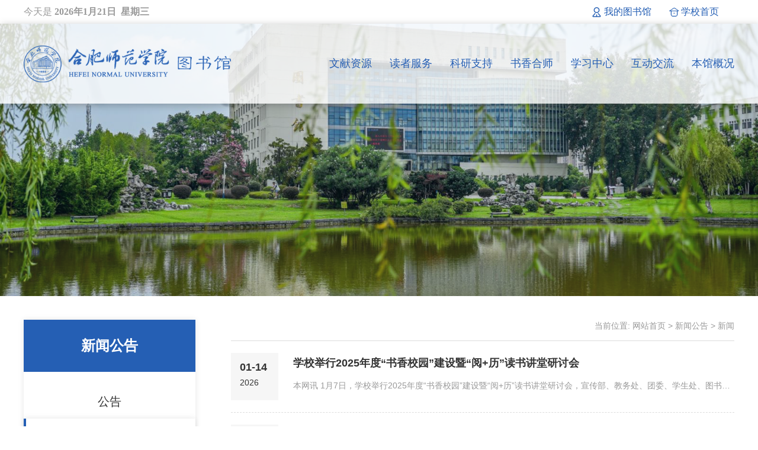

--- FILE ---
content_type: text/html
request_url: https://tsg.hfnu.edu.cn/xwgg1/xw.htm
body_size: 9350
content:
<!DOCTYPE html>
<html lang="zh-CN">
<head>
    <meta name="format-detection" content="telephone=no" />
    <meta http-equiv="Content-Type" content="text/html; charset=UTF-8">
    <meta http-equiv="X-UA-Compatible" content="IE=edge">
    <meta name="viewport" content="width=device-width,minimum-scale=1,maximum-scale=1,initial-scale=1,user-scalable=no" />
    <title>新闻-合肥师范学院图书馆</title><meta name="pageType" content="2">
<meta name="pageTitle" content="新闻">
<META Name="keywords" Content="合肥师范学院图书馆,新闻" />

    <!-- Bootstrap -->
    <link href="../css/animate.min.css" rel="stylesheet">
    <link href="../css/bootstrap.css" rel="stylesheet">
    <link href="../css/slick.css" rel="stylesheet">
    <link href="../css/style.css" rel="stylesheet">

<!--Announced by Visual SiteBuilder 9-->
<link rel="stylesheet" type="text/css" href="../_sitegray/_sitegray_d.css" />
<script language="javascript" src="../_sitegray/_sitegray.js"></script>
<!-- CustomerNO:776562626572323076784752505a5742000300034654 -->
<link rel="stylesheet" type="text/css" href="../list.vsb.css" />
<script type="text/javascript" src="/system/resource/js/counter.js"></script>
<script type="text/javascript">_jsq_(1471,'/list.jsp',-1,1978763271)</script>
</head>
<body>
      <div class="header-c">
    <div class="header-top">
      <div class="container clearfix">
      
   
      
        <div class="pull-left header-left">今天是<script language="javascript" src="/system/resource/js/calendar/simple.js"></script>               
<script language="JavaScript">
//阳历
var c_Calendar1097557EnDateString;

var c_Calendar1097557WeekDayString;

//阴历
var c_Calendar1097557CnDateString;
//节气
var c_Calendar1097557JQString;
//年
var c_Calendar1097557YearString;
//月
var c_Calendar1097557MonthString;
//日
var c_Calendar1097557DayString;
//周
var c_Calendar1097557WeekString;
//显示
var c_Calendar1097557ShowString;
function RunGLNL1097557()
{          
    var  sc =new Simple_Calendar ();
    sc.init();
    c_Calendar1097557CnDateString=sc.getCnDateString();
    c_Calendar1097557WeekDayString=sc.getCalendarWeekString();
    c_Calendar1097557JQString=sc.getJQString();
    c_Calendar1097557EnDateString=sc.getEnDateString();
    c_Calendar1097557YearString=sc.getYearString();
    c_Calendar1097557MonthString=sc.getMonthString();
    c_Calendar1097557DayString=sc.getDayString();
    c_Calendar1097557WeekString=sc.getWeekString();
    c_Calendar1097557ShowString= "";
}
RunGLNL1097557();
      
c_Calendar1097557ShowString+=c_Calendar1097557EnDateString; 
c_Calendar1097557ShowString+="&nbsp;&nbsp;"+c_Calendar1097557WeekDayString; 



</script>
<div id="c_lunar1097557" class="fontstyle1097557"></div>
<script>
	document.getElementById("c_lunar1097557").innerHTML = c_Calendar1097557ShowString;
</script>
</div>
        <div class="pull-right header-right"><script language="javascript" src="/system/resource/js/dynclicks.js"></script><script language="javascript" src="/system/resource/js/openlink.js"></script>  <a href="http://192.168.89.37/dzjs/login_form.asp" title="" referrer="no-referrer|origin|unsafe-url" rel="noreferrer" target="_blank" onclick="_addDynClicks(&#34;wburl&#34;, 1978763271, 94538)">我的图书馆</a>
  <a href="http://www.hfnu.edu.cn/" title="" referrer="no-referrer|origin|unsafe-url" rel="noreferrer" target="_blank" onclick="_addDynClicks(&#34;wburl&#34;, 1978763271, 94622)">学校首页</a>

</div>
      </div>
    </div>
    <div class="header-bottom">
      <div class="container clearfix">
        <div class="pull-left logo">
<!-- 网站logo图片地址请在本组件"内容配置-网站logo"处填写 -->
<a href="../index.htm" title="图书馆新站"><img src="../images/logonew.png" width="350" height="62" border="0" alt="图书馆新站" title="图书馆新站"></a></div>
        <ul class="pull-right nav-list clearfix">    <li class=""><a href="../wxzy/zydt.htm" title="文献资源">文献资源</a><span class="nav-click"><span class="caret"></span></span>
            <ul class="nav-down">
                    <li> <a href="../wxzy/bqgg.htm" title="版权公告">版权公告</a></li>
                    <li> <a href="../wxzy/zydh1/zwsjk.htm" title="资源导航">资源导航</a></li>
                    <li> <a href="../wxzy/syzy.htm" title="试用资源">试用资源</a></li>
                    <li> <a href="../wxzy/OAzy.htm" title="OA资源">OA资源</a></li>
                    <li> <a href="../wxzy/zydt.htm" title="资源动态">资源动态</a></li>
                    <li> <a href="../wxzy/xwfw.htm" title="校外访问">校外访问</a></li>

            </ul>
    </li>
    <li class=""><a href="../dzfw/gzcx.htm" title="读者服务">读者服务</a><span class="nav-click"><span class="caret"></span></span>
            <ul class="nav-down">
                    <li> <a href="../dzfw/gzcx.htm" title="馆藏查询">馆藏查询</a></li>
                    <li> <a href="../dzfw/jhcx.htm" title="借还查询">借还查询</a></li>
                    <li> <a href="../dzfw/tsxj.htm" title="图书续借">图书续借</a></li>
                    <li> <a href="../dzfw/yyjy.htm" title="预约借阅">预约借阅</a></li>
                    <li> <a href="../dzfw/zwyy.htm" title="座位预约">座位预约</a></li>
                    <li> <a href="../dzfw/jxzc.htm" title="教学支持">教学支持</a></li>
                    <li> <a href="../dzfw/jtkjyy.htm" title="讲堂空间预约">讲堂空间预约</a></li>

            </ul>
    </li>
    <li class=""><a href="../kyzc/xkfw.htm" title="科研支持">科研支持</a><span class="nav-click"><span class="caret"></span></span>
            <ul class="nav-down">
                    <li> <a href="../kyzc/xkfw.htm" title="学科服务">学科服务</a></li>
                    <li> <a href="../kyzc/kygj.htm" title="科研工具">科研工具</a></li>
                    <li> <a href="../kyzc/zscq.htm" title="知识产权">知识产权</a></li>
                    <li> <a href="../kyzc/xswz.htm" title="学术网站">学术网站</a></li>
                    <li> <a href="../kyzc/wxcd.htm" title="文献传递">文献传递</a></li>
                    <li> <a href="../kyzc/hxqk.htm" title="核心期刊">核心期刊</a></li>
                    <li> <a href="../kyzc/czfw.htm" title="查重服务">查重服务</a></li>

            </ul>
    </li>
    <li class=""><a href="../sxhs/y_l_dsjt.htm" title="书香合师">书香合师</a><span class="nav-click"><span class="caret"></span></span>
            <ul class="nav-down">
                    <li> <a href="../sxhs/y_l_dsjt.htm" title="“阅+历”读书讲堂">“阅+历”读书讲堂</a></li>
                    <li> <a href="../sxhs/dzhd.htm" title="读者活动">读者活动</a></li>
                    <li> <a href="../sxhs/mzys.htm" title="每周一书">每周一书</a></li>
                    <li> <a href="../sxhs/sxhsdsy.htm" title="书香合师读书月">书香合师读书月</a></li>
                    <li> <a href="../sxhs/wdxz.htm" title="文档下载">文档下载</a></li>

            </ul>
    </li>
    <li class=""><a href="../xxzx/rgjy.htm" title="学习中心">学习中心</a><span class="nav-click"><span class="caret"></span></span>
            <ul class="nav-down">
                    <li> <a href="../xxzx/rgjy.htm" title="入馆教育">入馆教育</a></li>
                    <li> <a href="../xxzx/ydtsg.htm" title="移动图书馆">移动图书馆</a></li>
                    <li> <a href="../xxzx/zxkc.htm" title="在线课程">在线课程</a></li>
                    <li> <a href="../xxzx/fwzn.htm" title="服务指南">服务指南</a></li>
                    <li> <a href="../xxzx/kstk.htm" title="考试题库">考试题库</a></li>

            </ul>
    </li>
    <li class=""><a href="../hdjl/dzjg.htm" title="互动交流">互动交流</a><span class="nav-click"><span class="caret"></span></span>
            <ul class="nav-down">
                    <li> <a href="../hdjl/dzjg.htm" title="读者荐购">读者荐购</a></li>
                    <li> <a href="../hdjl/tsjz.htm" title="图书捐赠">图书捐赠</a></li>
                    <li> <a href="../hdjl/zyfw.htm" title="志愿服务">志愿服务</a></li>
                    <li> <a href="../hdjl/lxwm.htm" title="联系我们">联系我们</a></li>
                    <li> <a href="mailto:tsg@hfnu.edu.cn" title="馆长信箱">馆长信箱</a></li>

            </ul>
    </li>
    <li class=""><a href="../bggk/bggk.htm" title="本馆概况">本馆概况</a><span class="nav-click"><span class="caret"></span></span>
            <ul class="nav-down">
                    <li> <a href="../bggk/bggk.htm" title="本馆概况">本馆概况</a></li>
                    <li> <a href="../bggk/zzjg.htm" title="组织结构">组织结构</a></li>
                    <li> <a href="../bggk/gzzd.htm" title="规章制度">规章制度</a></li>
                    <li> <a href="../bggk/kfsj.htm" title="开放时间">开放时间</a></li>
                    <li> <a href="../bggk/gsfm.htm" title="馆舍风貌">馆舍风貌</a></li>
                    <li> <a href="../bggk/djgz.htm" title="党建工作">党建工作</a></li>

            </ul>
    </li>
</ul>
      </div>
      <div class="menu-button">
          <div class="bar"></div>
          <div class="bar"></div>
          <div class="bar"></div>
      </div>
    </div>
  </div>
      
<div class="banner-list" style="background: url(../images/banner.png) center no-repeat; background-size: cover;"></div>


  <div class="list-box">
    <div class="container container-list clearfix">
      <div class="pull-left list-left wow fadeInUp">
       <div class="list-left-tt text-center">
<span>新闻公告</span></div>   
 <div class="list-left-tt list-left-tt-phone text-center"><span>新闻公告</span><div class="nav-click"><font class="caret"></font></div></div>
        <ul class="left-nav">
  


    <li class="left-li ">

      <a href="gg.htm" title="公告" class="down-a">公告</a>
</li>




    <li class="left-li active">

      <a href="xw.htm" title="新闻" class="down-a">新闻</a>
</li>




    <li class="left-li ">

      <a href="tz.htm" title="通知" class="down-a">通知</a>
</li>




</ul>
      </div>
      <div class="pull-right list-right">
        <div class="clearfix list-top wow fadeInUp">
          <div class="pull-right nav-b">    当前位置: 
                        <a href="../index.htm">网站首页</a>
               &gt; 
                <a href="../xwgg1.htm">新闻公告</a>
               &gt; 
                <a href="xw.htm">新闻</a>
</div>
        </div>
      <script language="javascript" src="/system/resource/js/centerCutImg.js"></script><script language="javascript" src="/system/resource/js/ajax.js"></script><ul class="wz-ul">
          
<li class="clearfix wow fadeInUp" id="line_u9_0">
            <div class="pull-left wz-ul-date"><span>01-14</span><br>2026</div>
            <div class="wz-ul-right">
              <div class="wz-ul-tt txt-elise"><a href="../info/1471/19731.htm" target="_blank" title="学校举行2025年度“书香校园”建设暨“阅+历”读书讲堂研讨会">学校举行2025年度“书香校园”建设暨“阅+历”读书讲堂研讨会</a></div>
              <div class="wz-ul-p txt-elise">本网讯 1月7日，学校举行2025年度“书香校园”建设暨“阅+历”读书讲堂研讨会，宣传部、教务处、团委、学生处、图书馆等部门负责人，“阅＋历”读书讲堂授课教师代表，阅读推广人代表，学生代表，相关社团代表参加研讨会。研讨会由教务处处长、安徽十佳阅读推广人钱立青主持。会议总结了2025年学校“书香校园”建设及“阅+历”读书讲堂开展情况，表彰了2025年度“优秀阅读推广人”。校党委委员、宣传部部长常树宝为“阅＋历”读书讲堂授课教师颁发导师聘书，...</div>
            </div>
          </li>
          
        
    <span id="section_u9_0" style="display:none;"><hr style="height:1px;border:none;border-top:1px dashed #CCCCCC;"></span>
<li class="clearfix wow fadeInUp" id="line_u9_1">
            <div class="pull-left wz-ul-date"><span>12-30</span><br>2025</div>
            <div class="wz-ul-right">
              <div class="wz-ul-tt txt-elise"><a href="../info/1471/19561.htm" target="_blank" title="图书馆党支部开展党的二十届四中全会精神专题学习暨《毛泽东选集》 阅读分享交流活动">图书馆党支部开展党的二十届四中全会精神专题学习暨《毛泽东选集》 阅读分享交流活动</a></div>
              <div class="wz-ul-p txt-elise">本网讯 为深入学习贯彻党的二十届四中全会精神，推进学习型党支部建设，12月25日上午，图书馆党支部开展党的二十届四中全会精神专题学习暨读书分享交流活动。会上，图书馆党支部书记方孝玲以“深刻认识、全面把握、深刻领会”为主线，为全体党员讲授专题党课，阐释了党的二十届四中全会精神的重大意义和实践要求。结合图书馆工作实际，从资源保障、学科服务、书香校园建设等方面谈学习体会，强调要将学习成果转化为推动学校高质量发展的强大动力，...</div>
            </div>
          </li>
          
        
    <span id="section_u9_1" style="display:none;"><hr style="height:1px;border:none;border-top:1px dashed #CCCCCC;"></span>
<li class="clearfix wow fadeInUp" id="line_u9_2">
            <div class="pull-left wz-ul-date"><span>12-17</span><br>2025</div>
            <div class="wz-ul-right">
              <div class="wz-ul-tt txt-elise"><a href="../info/1471/19321.htm" target="_blank" title="文学院“书香悦读”活动引领阅读好风尚">文学院“书香悦读”活动引领阅读好风尚</a></div>
              <div class="wz-ul-p txt-elise">本网讯 自2024年7月起，文学院积极响应全民阅读号召，依托集萃文苑一站式学生社区平台，精心打造“书香悦读”读书分享系列活动，以“阅见美好 悦读不停”为主题，在书香中“遇荐好书”。该活动以声传文、以情动人，致力于营造“爱读书、读好书、善读书”的浓厚校园氛围，通过创新文化传播形式，让一本本好书走出纸页，走进同学们的日常对话与精神世界。“书香悦读”读书分享系列活动，紧密结合文学院学科特色，深度会通文学院学子特性，...</div>
            </div>
          </li>
          
        
    <span id="section_u9_2" style="display:none;"><hr style="height:1px;border:none;border-top:1px dashed #CCCCCC;"></span>
<li class="clearfix wow fadeInUp" id="line_u9_3">
            <div class="pull-left wz-ul-date"><span>12-11</span><br>2025</div>
            <div class="wz-ul-right">
              <div class="wz-ul-tt txt-elise"><a href="../info/1471/19251.htm" target="_blank" title="书香光影 校园悦读的新打开方式：学院成功举办“阅+历”读书讲堂“悦读·观影”系列活动">书香光影 校园悦读的新打开方式：学院成功举办“阅+历”读书讲堂“悦读·观影”系列活动</a></div>
              <div class="wz-ul-p txt-elise">本网讯 日前，本学期“阅+历”读书讲堂“悦读·观影”系列活动在滨湖校区落下帷幕。活动聚焦“书香光影，启智润心”目标，以丰富多元的主题、深刻的人文内涵和生动活泼的形式，吸引了同学们积极参与，营造了“爱读书、读好书、善读书”的校园书香氛围，有效促进了大学生人文素养的提升，为落实立德树人根本任务、培养担当民族复兴大任的时代新人贡献文化力量。本系列活动贯通历史与现实，融合经典与新知，主题涵盖广泛，思想脉络清晰。...</div>
            </div>
          </li>
          
        
    <span id="section_u9_3" style="display:none;"><hr style="height:1px;border:none;border-top:1px dashed #CCCCCC;"></span>
<li class="clearfix wow fadeInUp" id="line_u9_4">
            <div class="pull-left wz-ul-date"><span>12-10</span><br>2025</div>
            <div class="wz-ul-right">
              <div class="wz-ul-tt txt-elise"><a href="../info/1471/19231.htm" target="_blank" title="滨湖校区“阅+历”读书讲堂第八讲开讲 何光辉教授深度解读“道家伦理的独特性及其当代价值”">滨湖校区“阅+历”读书讲堂第八讲开讲 何光辉教授深度解读“道家伦理的独特性及其当代价值”</a></div>
              <div class="wz-ul-p txt-elise">本网讯 12月3日下午，滨湖校区“阅+历”读书讲堂第八讲开讲。马克思主义学院院长、硕士生导师何光辉教授以《“上善”何以“若水”：道家伦理的独特性及其当代价值》为主题，聚焦道家伦理思想的独特内涵，通过对传统道家文化核心价值观的深入解读，提升当代大学生修学储能的能力与意志力，激发青年学子对传统文化的热爱与思考。校阅读推广人、图书馆李舒平老师担任主持人。何光辉教授长期从事思想政治教育、先秦道家哲学、陶行知教育思想等研究。...</div>
            </div>
          </li>
          
        
    <span id="section_u9_4" style="display:none;"><hr style="height:1px;border:none;border-top:1px dashed #CCCCCC;"></span>
<li class="clearfix wow fadeInUp" id="line_u9_5">
            <div class="pull-left wz-ul-date"><span>12-10</span><br>2025</div>
            <div class="wz-ul-right">
              <div class="wz-ul-tt txt-elise"><a href="../info/1471/19211.htm" target="_blank" title="锦绣校区“阅+历”读书讲堂“人文十讲”第八讲：徽式书香的承传与发展">锦绣校区“阅+历”读书讲堂“人文十讲”第八讲：徽式书香的承传与发展</a></div>
              <div class="wz-ul-p txt-elise">本网讯 2025年12月3日，锦绣校区“阅+历”读书讲堂第八讲如期举办，安徽省阅读推广人、我校教务处处长钱立青教授为师生们带来了《“阅+历”：徽式书香的承传与发展》专题讲座。讲座由校阅读推广人、党政办龚晖老师主持。讲座伊始，钱立青教授以王阳明 “知行合一”理念破题，为整场分享奠定了理论基调。围绕徽式书香的区域气质，他分地域展开解读：徽州“第一等好事只是读书” 的古训尽显重学传统；安庆耕读传家的厚重文气迭变成发展底气；...</div>
            </div>
          </li>
          
        
    <span id="section_u9_5" style="display:none;"><hr style="height:1px;border:none;border-top:1px dashed #CCCCCC;"></span>
<li class="clearfix wow fadeInUp" id="line_u9_6">
            <div class="pull-left wz-ul-date"><span>12-04</span><br>2025</div>
            <div class="wz-ul-right">
              <div class="wz-ul-tt txt-elise"><a href="../info/1471/19131.htm" target="_blank" title="立报国之志 赴成长之约——电子信息与集成电路学院“一站式”学生社区举办&quot;阅+历&quot;读书分享会">立报国之志 赴成长之约——电子信息与集成电路学院“一站式”学生社区举办"阅+历"读书分享会</a></div>
              <div class="wz-ul-p txt-elise">为厚植学生家国情怀，引导青年学子在阅读中启迪思想、在分享中凝聚力量，近日，电子信息与集成电路学院在“一站式”学生社区成功举办“立报国强国大志向，做挺膺担当奋斗者”系列宣传活动之校园文化浸润行动"阅+历"读书分享会。本次活动以师生共读《你当像鸟飞往你的山》为核心，周司文老师携学院学子齐聚一堂，共赴一场思想与成长的深度对话。分享会上，周老师从“成长共鸣到自我觉醒、教育的深层意义、将思想启迪转化为成长动力”...</div>
            </div>
          </li>
          
        
    <span id="section_u9_6" style="display:none;"><hr style="height:1px;border:none;border-top:1px dashed #CCCCCC;"></span>
<li class="clearfix wow fadeInUp" id="line_u9_7">
            <div class="pull-left wz-ul-date"><span>12-02</span><br>2025</div>
            <div class="wz-ul-right">
              <div class="wz-ul-tt txt-elise"><a href="../info/1471/19031.htm" target="_blank" title="我校学子在2025年大学生“AI+信息素养”大赛全国联赛中喜获佳绩">我校学子在2025年大学生“AI+信息素养”大赛全国联赛中喜获佳绩</a></div>
              <div class="wz-ul-p txt-elise">本网讯 11月28日，由教育部高等学校图书情报工作指导委员会指导、大学生“AI+信息素养”大赛组委会主办的2025年大学生“AI+信息素养”大赛全国联赛在成都圆满落幕，全国31个省、自治区、直辖市和澳门特别行政区1335所高校逾35.9万名大学生参赛。我校由2023级数学与应用数学（师范）专业朱朝阳、贾宇萱和2023级材料科学与工程专业梁晓燕三位学子组成的“粥墨鱼块队”荣获本科生赛道一等奖。图书馆对本次大赛高度重视，进行了大力宣传和精心指导。...</div>
            </div>
          </li>
          
        
    <span id="section_u9_7" style="display:none;"><hr style="height:1px;border:none;border-top:1px dashed #CCCCCC;"></span>
<li class="clearfix wow fadeInUp" id="line_u9_8">
            <div class="pull-left wz-ul-date"><span>12-01</span><br>2025</div>
            <div class="wz-ul-right">
              <div class="wz-ul-tt txt-elise"><a href="../info/1471/19091.htm" target="_blank" title="“阅 + 历”读书讲堂“悦读・观影”活动第二十场：致敬革命青春 激扬时代强音">“阅 + 历”读书讲堂“悦读・观影”活动第二十场：致敬革命青春 激扬时代强音</a></div>
              <div class="wz-ul-p txt-elise">本网讯 11月28日晚，“阅+历”讲堂“悦读·观影”第二十场活动在滨湖校区图书馆顺利举行。本次活动特别选取了红色经典影片《青春之歌》，引领在场同学共同回到那段风雨如磐的革命岁月，深刻感受一代青年在民族存亡关头，如何用热血与信仰谱写出壮丽的青春乐章。影片以“九一八”事变到“一二·九”运动这一波澜壮阔的历史时期为背景，细腻刻画了知识女性林道静从追求个人解放到最终投身革命洪流的成长与蜕变。当看到她毅然冲破封建家庭的束缚、...</div>
            </div>
          </li>
          
        
    <span id="section_u9_8" style="display:none;"><hr style="height:1px;border:none;border-top:1px dashed #CCCCCC;"></span>
<li class="clearfix wow fadeInUp" id="line_u9_9">
            <div class="pull-left wz-ul-date"><span>12-01</span><br>2025</div>
            <div class="wz-ul-right">
              <div class="wz-ul-tt txt-elise"><a href="../info/1471/19071.htm" target="_blank" title="锦绣校区“阅+历”读书讲堂“人文十讲”第七讲：解码体育智慧 赋能人生成长">锦绣校区“阅+历”读书讲堂“人文十讲”第七讲：解码体育智慧 赋能人生成长</a></div>
              <div class="wz-ul-p txt-elise">本网讯 11月26日，我校体育科学学院副院长席莉教授以《体育·人生——大学生成长中的运动智慧与生命力量》为题，带来了一场兼具思想深度与实践价值的讲座。讲座紧扣大学生成长痛点，从体育的历史演变、哲学智慧、人生赋能到行动指南，层层递进地引导学生重新认知体育价值，让运动成为终身成长的重要支撑。讲座由校阅读推广人、体育科学学院教师任元波主持。讲座开篇，席莉教授带领大家回溯了体育的“前世今生”。从古希腊奥林匹亚赛会的神圣祭祀传统切入，...</div>
            </div>
          </li>
          
        
    <span id="section_u9_9" style="display:none;"><hr style="height:1px;border:none;border-top:1px dashed #CCCCCC;"></span>
</ul>
 <div class="clearfix"></div>
        <div class="page-box text-center wow fadeInUp"><link rel="stylesheet" Content-type="text/css" href="/system/resource/css/pagedown/sys.css"><div class="pb_sys_common pb_sys_normal pb_sys_style1" style="margin-top:10px;text-align:center;"><span class="p_t">共135条</span> <span class="p_pages"><span class="p_first_d p_fun_d">首页</span><span class="p_prev_d p_fun_d">上页</span><span class="p_no_d">1</span><span class="p_no"><a href="xw/13.htm">2</a></span><span class="p_no"><a href="xw/12.htm">3</a></span><span class="p_no"><a href="xw/11.htm">4</a></span><span class="p_no"><a href="xw/10.htm">5</a></span><span class="p_dot">...</span><span class="p_no"><a href="xw/1.htm">14</a></span><span class="p_next p_fun"><a href="xw/13.htm">下页</a></span><span class="p_last p_fun"><a href="xw/1.htm">尾页</a></span></span> <span class="p_t">共14页</span> <span class="p_t">到第</span><span class="p_goto"><script language="javascript" src="/system/resource/js/gotopage.js"></script><input type="text" class="p_goto_input" maxlength="10" id="u9_goto" onkeydown="if(event.keyCode==13){_simple_list_gotopage_fun(14,&quot;u9_goto&quot;,2)}" spellcheck="false"></span><span class="p_t">页</span> <span class="p_goto"><a href="javascript:;" onclick="_simple_list_gotopage_fun(14,&quot;u9_goto&quot;,2)">跳转</a></span></div></div><script>_showDynClickBatch(['dynclicks_u9_19731','dynclicks_u9_19561','dynclicks_u9_19321','dynclicks_u9_19251','dynclicks_u9_19231','dynclicks_u9_19211','dynclicks_u9_19131','dynclicks_u9_19031','dynclicks_u9_19091','dynclicks_u9_19071'],[19731,19561,19321,19251,19231,19211,19131,19031,19091,19071],"wbnews", 1978763271)</script>
      </div>
    </div>
  </div>
   <div class="footer">
        <div class="container">
            <div class="footer-top text-center">
                <span>友情链接：</span>
<a href="https://ahadl.org.cn/" title="" onclick="_addDynClicks(&#34;wburl&#34;, 1978763271, 94548)">安徽省高校数字图书馆</a><font>|</font>
<a href="https://tgw.ahu.edu.cn/" title="" onclick="_addDynClicks(&#34;wburl&#34;, 1978763271, 94584)">安徽省高校图工委</a><font>|</font>
<a href="https://lib.ustc.edu.cn/" title="" onclick="_addDynClicks(&#34;wburl&#34;, 1978763271, 94549)">中国科学技术大学图书馆</a><font>|</font>
<a href="http://lib.hfut.edu.cn/" title="" onclick="_addDynClicks(&#34;wburl&#34;, 1978763271, 94550)">合肥工业大学图书馆</a><font>|</font>
<a href="https://lib.ahu.edu.cn/" title="" onclick="_addDynClicks(&#34;wburl&#34;, 1978763271, 94551)">安徽大学图书馆</a><font>|</font>
<a href="https://www.ahlib.com/" title="" onclick="_addDynClicks(&#34;wburl&#34;, 1978763271, 94552)">安徽省图书馆</a><font></font>





            </div>
            
            
      <div class="clearfix">
        <div class="footer-p-txt text-center">
        <div class=" ewm-left text-center">    
        <div class=" ewm"> <img src="../images/23/11/22/1bzg3l38em/ewm1.png" border="0"><br>微信公众号</div>


 </div>
        <div class=" dz">
     <script language="javascript" src="/system/resource/js/news/mp4video.js"></script>
<p>三孝口校区地址：合肥市金寨路327号（230061）</p> 
<p>锦绣校区地址：合肥市经济技术开发区莲花路1688号（230601）</p> 
<p>滨湖校区地址：合肥市黄麓科教园区书香路（238076）</p>
        </div></div>
     
            
            </div>
              
            
        
            <div class="footer-bottom text-center"><span>
                    <!-- 版权内容请在本组件"内容配置-版权"处填写 -->
<p>版权所有© &nbsp;<a href="https://beian.miit.gov.cn">皖ICP备15000025号</a></p></span>访问数：
                <script language="javascript" src="../_dwr/engine.js"></script><script language="javascript" src="../_dwr/util.js"></script><script language="javascript" src="../_dwr/interface/PageCounterDWR.js"></script><span id="a1097555" name="a1097555"></span>   

<script>
function getvisittimea1097555()
{       
    PageCounterDWR.getVisittime('1978763271','1471','TOTAL_COUNTER','0','10',callbackdataa1097555)
}
function callbackdataa1097555(data)
{
    document.getElementById("a1097555").innerHTML = data; 
}
getvisittimea1097555();
</script>
            </div>
        </div>
    </div>
</body>
<script src="../js/jquery.min.js"></script>
<script src="../js/bootstrap.min.js"></script>
<script src="../js/common.js"></script>
<script src="../js/slick.js"></script>
<script src="../js/wow.min.js"></script>

<script>
if (!(/msie [6|7|8|9]/i.test(navigator.userAgent))){
  new WOW().init();
};
$(function(){
var whdef = 100/1920;// 表示1920的设计图,使用100PX的默认值
var wH = window.innerHeight;// 当前窗口的高度
var wW = window.innerWidth;// 当前窗口的宽度
var rem = wW * whdef;// 以默认比例值乘以当前窗口宽度,得到该宽度下的相应FONT-SIZE值
$('html').css('font-size', rem + "px");
});
$(window).resize(function (){// 绑定到窗口的这个事件中
var whdef = 100/1920;// 表示1920的设计图,使用100PX的默认值
var wH = window.innerHeight;// 当前窗口的高度
var wW = window.innerWidth;// 当前窗口的宽度
var rem = wW * whdef;// 以默认比例值乘以当前窗口宽度,得到该宽度下的相应FONT-SIZE值
$('html').css('font-size', rem + "px");
});

    $('.banner').slick({
        infinite: true,
        slidesToShow: 1,
        slidesToScroll: 1,
        autoplay: true,
        centerMode: false,
        arrows:true,
        dots:true,

    });
</script>
 <div id="browser-modal">
        <div class="browser-modal-cover">
        </div>
        <div class="browser-content">
            <div class="browser-text">
                
                <h3 class="browser-text-title">请升级浏览器版本</h3>
                <p class="browser-text-desc">
            你正在使用旧版本浏览器。请升级浏览器以获得更好的体验。
                </p>
            </div>
            <div class="browser-list">
                <div class="browser-item">
                    <a href="https://www.google.cn/intl/zh-CN/chrome/" target="_blank">
                    <div class="iconfont iconchrome">
                    </div>
                    <h4>Chrome</h4>
                    </a>
                </div>
                <div class="browser-item">
                    <a href="http://www.firefox.com.cn/" target="_blank">
                    <div class="iconfont iconfirefox">
                    </div>
                    <h4>Firefox</h4>
                    </a>
                </div>
                <div class="browser-item">
                    <a href="https://www.opera.com/zh-cn" target="_blank">
                    <div class="iconfont iconopera">
                    </div>
                    <h4>Opera</h4>
                    </a>
                </div>
                <div class="browser-item">
                    <a href="https://www.microsoft.com/zh-cn/edge" target="_blank">
                    <div class="iconfont iconEdge">
                    </div>
                    <h4>Edge</h4>
                    </a>
                </div>
            </div>
        </div>
        <style>
        
        #browser-modal{width:100%;height:100%;top:0;left:0;text-align:center;color:#303233;position:fixed;z-index:99999999999999999999999;display: none;}
        #browser-modal .browser-modal-cover{position:fixed;left:0;top:0;height:100%;width:100%;background-color:#111;opacity:.9;z-index:-1;}
        #browser-modal .browser-content{width:700px;margin-top:120px;margin-left:auto;margin-right:auto;padding-bottom:80px;padding-top:30px;background-color:#fff;border-radius:5px;}
        #browser-modal .browser-content .browser-dpc-logo img{height:62px;margin:45px auto 30px;}
        #browser-modal .browser-content .browser-text-title{text-transform:uppercase;font-size:24px;}
        #browser-modal .browser-content .browser-text-desc{margin-top:30px;margin-bottom:40px;font-size:14px;}
        #browser-modal .browser-content .browser-list{width:600px;margin:40px auto;height:130px;}
        #browser-modal .browser-content .browser-item{float:left;width:150px;padding-top:20px;padding-bottom:20px;margin-left:auto;margin-right:auto;}
        #browser-modal .browser-content .browser-item .iconfont{width:100px;height:100px;margin:0 auto;font-size:80px;line-height:80px;margin-bottom:30px;}
        #browser-modal .browser-content .browser-item a{color:#921041;cursor:pointer;display:block;}
        #browser-modal .browser-content .browser-item a img{display:block;margin:0 auto;max-width:100px;width:100px;height:100px;}
        #browser-modal .browser-content .browser-item a h4{text-align:center;margin-top:20px;font-size:18px;font-weight:700;}
        .fixedok .banner {opacity:0;}
        
        #browser-modal .browser-content .browser-item .iconchrome{background:url(../images/bro.png) no-repeat 0 0;}
        #browser-modal .browser-content .browser-item .iconfirefox{background:url(../images/bro.png) no-repeat 0 -100px;}
        #browser-modal .browser-content .browser-item .iconopera{background:url(../images/bro.png) no-repeat 0 -200px;}
        #browser-modal .browser-content .browser-item .iconEdge{background:url(../images/bro.png) no-repeat 0 -300px;}
        </style>
        <script>
            if(navigator.appName == "Microsoft Internet Explorer"&&parseInt(navigator.appVersion.split(";")[1].replace(/[ ]/g, "").replace("MSIE","")) < 10){
                document.getElementById('browser-modal').style.display='block';
                console.log("您的浏览器版本过低，请使用IE10以上版本");
        }
        </script>
    </div>
</html>


--- FILE ---
content_type: text/css
request_url: https://tsg.hfnu.edu.cn/css/style.css
body_size: 5806
content:
body { color: rgb(51, 51, 51); font-size: 14px;  font-family:"微软雅黑","Arial",Helvetica,"黑体",Arial,Tahoma; overflow-x: hidden; }
.slick-slider { touch-action: auto !important; }
#vsb_content_2 table td p { margin: 0px; font-size: 14px; line-height: 150%; text-indent: 0px !important; }
#vsb_content_2 table { border-collapse: collapse; border: 1px solid rgb(0, 0, 0); overflow-x: scroll !important; width: 100% !important; }
.slick-prev::before, .slick-next::before, .slick-dots li button::before { display: none; }
.img-hide { overflow: hidden; display: block; }
.img-hide img { transform: scale(1, 1); transition: all 0.3s ease 0s; }
.img-hide:hover img { transform: scale(1.05, 1.05); }
.txt-elise { overflow: hidden; text-overflow: ellipsis; white-space: nowrap; }
.swiper-button-next::after, .swiper-button-prev::after { display: none !important; }
li { list-style: none; }
a { color: rgb(51, 51, 51); }
ul { padding: 0px; margin: 0px; }
a:hover, a { text-decoration: none !important; }
a:focus { text-decoration: none !important; outline: none !important; }
button:focus, button:hover, input:focus { outline: none !important; }
p { margin: 0px; }
.book .slick-dots {
    bottom: 0px !important;
    list-style: none;
    display: block;
    text-align: center;
    padding: 0;
    width: 100%;
}
img { max-width: 100%; vertical-align: middle; }
.slick-dots li button::before { display: none; }
.tab-content { position: relative; }
.tab-content .tab-pane { display: block; position: absolute; left: 0px; top: 0px; width: 100%; z-index: -10; opacity: 0; transition: all 0.5s ease 0s; }
.tab-content .tab-pane.active { position: relative; z-index: 10; opacity: 1; }
.container { width: 1550px; }
.header-top { background: rgb(255, 255, 255); line-height: 40px; }
.header-c { position: fixed; left: 0px; top: 0px; right: 0px; z-index: 1000; }
.header-left { font-size: 16px; color: rgb(153, 153, 153); }
.fontstyle1097557 { display: inline-block; font-weight: bold; font-size: 16px !important; color: rgb(153, 153, 153) !important; }
.header-right a { padding: 0px 26px; }
.header-right a:nth-child(n) { display: inline-block; font-size: 16px; color: rgb(37, 95, 180); padding-left: 20px; background: url("../images/icon01.png") left center no-repeat; }
.header-right a:nth-child(2n) { display: inline-block; font-size: 16px; color: rgb(37, 95, 180); padding-left: 20px; background: url("../images/icon02.png") left center no-repeat; }
.header-bottom { background: rgba(255, 255, 255, 0.8); position: relative; box-shadow: rgba(65, 65, 65, 0.35) 0.03rem 0.04rem 0.18rem 0px; }
.logo { line-height: 135px; }
.nav-list li { float: left; position: relative; margin-left: 40px; }
.nav-list li a { display: block; position: relative; line-height: 135px; font-size: 22px; color: rgb(38, 95, 180); }
.nav-list li.active a, .nav-list li a:hover { color: rgb(234, 137, 49); }
.nav-down { position: absolute; display: none; transform: translate(-50%, 0px); border-top: 2px solid rgb(234, 137, 49); left: 50%; min-width: 130px; background: rgb(255, 255, 255); white-space: nowrap; }
.nav-down li a { line-height: 40px; padding: 0px 10px; text-align: center; font-size: 20px; color: rgb(85, 85, 85); }
.nav-down li a:hover { background: none; color: rgb(36, 93, 231) !important; }
.nav-down li { width: 100%; margin: 0px !important; }
.nav-down::before { display: block; content: ""; position: absolute; left: 0px; right: 0px; bottom: 100%; height: 10px; background: url("../images/down.png") center center no-repeat; }
.banner-box { background: url("../images/banner.png") center center / cover no-repeat; padding: 395px 0px 110px; }
.banner-left { width: 58.5%; }
.left-top { font-size: 24px; color: rgb(52, 108, 169); background: rgb(255, 255, 255); width: 180px; border-radius: 10px 10px 0px 0px; text-align: center; line-height: 80px; }
.left-top-ul { border-radius: 10px 10px 0px 0px; height: 70px; }
.left-top-ul li { float: left; width: 16.6667%; text-align: center; margin-top: 10px; }
.left-top-ul li a { font-size: 18px; color: rgb(255, 255, 255); text-align: center; display: block; line-height: 70px; background: rgb(37, 95, 180); }
.left-top-ul li.active { margin-top: 0px; }
.left-top-ul li.active a { line-height: 80px; border-radius: 10px 10px 0px 0px; font-size: 24px; color: rgb(52, 108, 169); background: rgb(255, 255, 255); }
.banner-left-bottom { padding: 40px; border-radius: 0px 0px 10px 10px; min-height: 339px; background: rgba(255, 255, 255, 0.9); max-height: 339px; }
.banner-search { position: relative; border-radius: 10px; background: rgb(255, 255, 255); }
.banner-search .form-control { font-size: 18px; background: url("../images/search.png") 35px center no-repeat; padding-left: 60px; height: 70px; border: none; box-shadow: none; width: 77%; overflow: hidden; text-overflow: ellipsis; }
.btn-ss { position: absolute; border-radius: 10px; right: 5px; top: 5px; width: 160px; height: 60px; padding: 0px; background: rgb(234, 137, 49); line-height: 60px; border: none; color: rgb(255, 255, 255); font-size: 18px; text-align: center; }
.btn-ss:hover, .btn-ss:focus { color: rgb(255, 255, 255); }
.banner-right-box { width: 38%; }
.banner-ul li { float: left; width: 33.3333%; padding: 0px 10px; margin-bottom: 20px; }
.banner-ul { margin: 0px -10px; padding-top: 10px; }
.banner-ul li a { display: block; font-size: 18px; padding-top: 10px; color: rgb(37, 95, 180); position: relative; background: rgba(255, 255, 255, 0.9); border-radius: 10px; height: 120px; }
.banner-ul li a span { display: block; line-height: 70px; height: 70px; position: relative; overflow: hidden; }
.banner-ul li a span i { position: absolute; left: 0px; top: 0px; right: 0px; height: 100%; transition: all 0.3s ease 0s; }
.banner-ul li a span font { position: absolute; left: 0px; top: 100%; height: 100%; right: 0px; transition: all 0.3s ease 0s; }
.banner-ul li a:hover span i { top: -100%; }
.banner-ul li a:hover span font { top: 0px; }
.banner-ul li a:hover { background: rgba(37, 95, 180, 0.9); color: rgb(255, 255, 255); }
.banner-tt { font-size: 18px; line-height: 36px; color: rgb(51, 51, 51); position: relative; margin-top: 20px; }
.banner-tt::before { display: block; content: ""; position: absolute; left: 110px; top: 50%; right: 175px; border-top: 1px dashed rgb(221, 221, 221); }
.banner-tt a { position: absolute; text-align: center; margin-top: -19px; right: 0px; top: 50%; font-size: 18px; color: rgb(37, 95, 180); border: 1px solid rgb(37, 95, 180); border-radius: 4px; line-height: 36px; width: 150px; }
.banner-tt a span { padding-right: 30px; background: url("../images/raw-r.png") right center no-repeat; }
.banner-li li a { font-size: 18px; color: rgb(51, 51, 51); padding: 0px 10px; }
.banner-li li a:hover { color: rgb(37, 95, 180); }
.banner-li li { margin-top: 10px; font-size: 18px; color: rgb(51, 51, 51); padding: 0px 10px; }
.banner-p { font-size: 18px; color: rgb(153, 153, 153); margin-top: 14px; }
.box-one { background: url("../images/back01.png") center top / cover no-repeat; padding-bottom: 85px; }
.title { margin-bottom: 55px; margin-top: 75px; }
.one-box-sm { background: rgb(255, 255, 255); border-radius: 10px; padding: 40px; height: 600px; }
.title-one-top { background: url("../images/tt-raw.png") right center no-repeat; font-size: 24px; color: rgb(37, 95, 180); padding-right: 35px; }
.title-one-b { font-size: 12px; color: rgb(194, 195, 204); }
.tt-a { float: right; color: rgb(153, 153, 153); margin-top: 10px; }
.title-one { border-bottom: 1px solid rgb(221, 221, 221); padding-bottom: 18px; margin-bottom: 35px; }
.title-news a {font-size: 16px;color: rgb(51, 51, 51);line-height: 18px;}
.title-news { line-height: 16px; }
.title-news a span {display: inline-block;padding-right: 10px;font-weight: bold;}

.news-list-ul li:nth-child(2) .title-news span{ }
.news-list-ul li:nth-child(3) .title-news span{  }

.news-p {font-size: 16px;color: rgb(153, 153, 153);mar;margin-top: 13px;line-height: 18px;}
.date-span { font-size: 12px; color: rgb(153, 153, 153); margin-top: 10px; }
.news-list-img img { width: 130px; height: 80px; }
.news-list-img { border-radius: 6px; }
.news-list-right { margin-left: 155px; }
.news-list-tt { font-size: 16px; color: rgb(51, 51, 51); }
.news-list-tt span {padding-right: 5px;font-weight:bold;}
.news-list-ul li { margin-top: 30px; }
.zy-list-date { border: 1px solid rgb(51, 51, 51); padding-top: 5px; font-size: 16px; border-radius: 10px; width: 80px; height: 80px; }
.zy-list-date span { font-size: 30px; }
.zl-list-right { margin-left: 105px; }
.zl-list-tt { font-size: 16px; line-height: 25px; color: rgb(51, 51, 51); }
.zl-list-tt span { display: inline-block; margin-right: 5px; color: rgb(255, 255, 255); font-size: 14px; border-radius: 4px; padding: 0px 10px; }
.bg1{background:rgb(32, 191, 66);}
.bg2{background: rgb(234, 137, 49);}
.zl-list-p { font-size: 16px; color: rgb(153, 153, 153); margin-top: 5px; line-height: 25px; overflow: hidden; text-overflow: ellipsis; display: -webkit-box; -webkit-line-clamp: 2; -webkit-box-orient: vertical; }
.zy-list li { margin-bottom: 28px; }
.zy-tabs li { display: inline-block; margin: 0px 20px; }
.zy-tabs { margin-bottom: 45px; }
.zy-tabs li a { display: block; font-size: 20px; color: rgb(51, 51, 51); padding: 0px 35px; line-height: 40px; border-radius: 40px; }
.zy-tabs li.active a { background: rgb(37, 95, 180); color: rgb(255, 255, 255); }
.lb-slick a { display: block; position: relative; padding-top: 58%; margin: 0px 15px; border: 1px solid rgb(221, 221, 221); border-radius: 6px; background: white; }
.lb-slick a img { position: absolute; left: 0px; top: 0px; width: 100%; height: 100%; object-fit: contain; }
.lb-slick { margin: 0px -15px; }
.lb-slick .slick-prev { left: -30px; width: 16px; height: 30px; margin-top: -15px; background: url("../images/left.png") center center no-repeat; }
.lb-slick .slick-next { right: -30px; width: 16px; height: 30px; margin-top: -15px; background: url("../images/right.png") center center no-repeat; }
.fw-box { position: relative; padding: 85px 0px; }
.fw-box .container { position: relative; z-index: 100; }
.fw-box::before { display: block; content: ""; position: absolute; left: 0px; top: 0px; bottom: 0px; width: 50%; background: url("../images/back-left.png") center center / cover no-repeat; }
.fw-left { width: 50%; padding-right: 100px; }
.fw-left-p { color: rgb(194, 195, 204); line-height: 30px; margin-top: 35px; text-align: left; text-indent: 2em; }
.fw-ul li { float: left; margin-bottom: 30px; width: 25%; padding: 0px 18px; }
.fw-right { width: 50%; padding-left: 38px; }
.fw-ul li a { display: block; position: relative; padding-left: 55px; font-size: 18px; color: rgb(37, 95, 180); line-height: 48px; border: 1px solid rgb(37, 95, 180); border-radius: 10px; }
.fw-ul li a i { position: absolute; left: 20px; top: 0px; }
.fw-ul li a:hover { background: rgb(211, 223, 240); }
.fw-ul { margin-right: -18px; padding-top: 10px; }
.dz-box::before { background: url("../images/dz-back.png") center center / cover no-repeat; left: auto; right: 0px; }
.dz-left { width: 50%; padding-right: 38px; }
.dz-left .fw-ul { margin-left: -18px; margin-right: 0px; }
.dz-left .fw-ul li a { color: rgb(37, 180, 108); border-color: rgb(37, 180, 108); }
.dz-left .fw-ul li a:hover { background: rgb(211, 240, 226); }
.dz-right { width: 50%; padding-left: 100px; }
.dz-right .fw-left-p { padding-left: 30px; }
.yd-back { background: rgb(242, 243, 254); padding-bottom: 100px; }
.yd-left { width: 40%; padding: 0px 15px; }
.yd-box-sm { background: rgb(255, 255, 255); padding: 33px 40px; border-radius: 10px; height: 660px; }
.book-ul li { float: left; width: 33.3333%; padding: 0px 15px; }
.book-ul {margin: 0px -15px;position: relative;}
.book-ul-img { position: relative; padding-top: 150%; }
.book-ul-img img { position: absolute; left: 0px; top: 0px; width: 100%; height: 100%; }
.book-ul-tt { font-size: 16px; color: rgb(51, 51, 51); margin-top: 15px; }
.yd-box-sm .title-one { margin-bottom: 25px; }
.book-ul-sm li a { position: relative; font-size: 16px; color: rgb(51, 51, 51); padding-right: 20px; margin-top: 20px; display: block; background: url("../images/raw-c.png") right center no-repeat; }
.book-ul-sm li a::before { display: block; content: ""; position: absolute; left: 0px; right: 30px; top: 50%; border-top: 1px dashed rgb(221, 221, 221); }
.book-ul-sm li a span { display: block; padding-left: 20px; background: rgb(255, 255, 255); padding-right: 15px; float: left; position: relative; z-index: 10; }
.book-ul-sm li a span::before { display: block; content: ""; position: absolute; left: 0px; top: 0px; bottom: 0px; width: 16px; background: url("../images/li01.png") left center no-repeat; }
.book-ul-sm { padding-top: 30px; }
.yd-left-sm { width: 30%; padding: 0px 15px; }
.yd-list-tt { font-size: 16px; color: rgb(51, 51, 51); }
.yd-list-p p { font-size: 16px; color: rgb(37, 95, 180); margin-top: 12px; }
.yd-list-p .zy { display: -webkit-box; -webkit-line-clamp: 2; overflow: hidden; -webkit-box-orient: vertical; white-space: inherit; }
.yd-list li a { display: block; border-bottom: 1px dashed rgb(221, 221, 221); padding-bottom: 20px; margin-bottom: 20px; }
.footer { background: url("../images/footer.png") center center / cover no-repeat; padding: 10px 0px; }
.footer-top { font-size: 16px; color: rgb(255, 255, 255); border-bottom: 1px dashed rgba(255, 255, 255, 0.2); padding-bottom: 40px; }
.footer-top a { color: rgb(255, 255, 255); display: inline-block; }
.footer-top font { padding: 0px 20px; }
.footer-p-txt p { font-size: 16px; color: rgb(255, 255, 255); margin-bottom: 10px; text-align: left; }
.footer-p-txt { margin-top: 25px; display: flex; }
.footer-bottom { color: rgb(194, 195, 204); font-size: 12px; margin-top: 3px; }
.footer-bottom a { color: rgb(194, 195, 204); }
.footer-bottom span { display: inline-block; padding-right: 25px; }
a:hover .yd-list-tt, .book-ul-sm li a:hover, a:hover .book-ul-tt, a:hover .zl-list-tt, a:hover .news-list-tt { color: rgb(37, 95, 180); }
.footer-top a:hover { text-decoration: underline !important; }
.news-list-ul li:nth-child(2) .news-list-tt span { }
.news-list-ul li:nth-child(3) .news-list-tt span {  }
.zl-list-tt span.zs { background: rgb(234, 71, 49); }
.color1{color: #255fb3;}
.color2{color: rgb(234 72 50);}
.color3{
color:rgb(32, 191, 66);
}
.nav-click { display: none; }
.menu-button { position: absolute; display: none; top: 18px; right: 15px; z-index: 1000; cursor: pointer; transition: all 0.3s ease 0s; }
.menu-button .bar:nth-of-type(1) { margin-top: 0px; }
.menu-button .bar:nth-of-type(3) { margin-bottom: 0px; }
.bar { position: relative; display: block; width: 24px; height: 2px; margin: 5px auto; background-color: rgb(38, 95, 180); border-radius: 10px; transition: all 0.3s ease 0s; }
.cross { margin-top: -8px; }
.cross .bar { margin: 13px auto; }
.cross .bar:nth-of-type(1) { transform: translateY(15px) rotate(-45deg); }
.cross .bar:nth-of-type(2) { opacity: 0; }
.cross .bar:nth-of-type(3) { transform: translateY(-15px) rotate(45deg); }
.nav-list li:hover .nav-down { display: block; }
.list-left { width: 290px; padding-bottom: 55px; margin-top: 40px; box-shadow: rgba(0, 0, 0, 0.1) 0px 0px 10px; background: url("") center 95% no-repeat rgb(255, 255, 255); }
.list-left-tt span { display: block; font-size: 24px; color: rgb(255, 255, 255); font-weight: bold; }
.list-left-tt { height: 88px; background: rgb(37, 95, 180); line-height: 88px; }
.left-nav li a { display: block; position: relative; line-height: 60px; font-size: 20px; color: rgb(51, 51, 51); text-align: center; }
.left-nav li { position: relative; }
.left-nav li a::before { display: block; content: ""; position: absolute; left: 25px; right: 25px; bottom: 0px; border-bottom: 1px solid rgb(221, 221, 221); }
.left-nav-down li a { line-height: 40px; font-size: 16px; color: rgb(51, 51, 51); padding-left: 25px; }
.left-nav-down li a::before { display: none; }
.left-nav li.active { box-shadow: rgba(0, 0, 0, 0.1) 0px 0px 10px; background: rgb(255, 255, 255); margin-top: -1px; }
.left-nav li.active::before { display: block; content: ""; position: absolute; left: 0px; top: 0px; bottom: 0px; width: 4px; background: rgb(37, 95, 180); }
.left-nav li.active a { color: rgb(37, 95, 180); font-weight: bold; }
.left-nav li.active .left-nav-down li a { color: rgb(51, 51, 51); font-weight: normal; }
.left-nav-down { padding: 10px 0px; display: none; }
.left-nav li a:hover { color: rgb(37, 95, 180) !important; }
.left-nav { padding-top: 20px; }
.container-list { max-width: 1330px; }
.list-ssjgy { width: 1300px; margin-top: 40px; }
.list-right { width: 950px; margin-top: 40px; }
.nav-b { color: rgb(153, 153, 153); font-size: 14px; }
.nav-b a { color: rgb(153, 153, 153); }
.list-top { border-bottom: 1px solid rgb(221, 221, 221); padding-bottom: 15px; }
.article-tt { font-size: 24px; color: rgb(51, 51, 51); font-weight: bold; margin-top: 20px; margin-bottom: 0px; }
.article-sm { border-top: 1px dashed rgb(221, 221, 221); max-width: 780px; margin: 30px auto 0px; border-bottom: 1px dashed rgb(221, 221, 221); padding: 15px 0px; font-size: 16px; }
.article-sm span { padding: 0px 4px; }
.article-p p { text-align: justify; color: rgb(51, 51, 51); margin-bottom: 30px; font-size: 16px !important; line-height: 30px !important; text-indent: 2em !important; }
.article-p { margin-top: 40px; }
.article-p img { margin: 0px auto; display: block; }
.article-link p a { font-size: 16px; color: rgb(51, 51, 51); display: block; }
.article-link p a span { font-weight: bold; }
.article-link { border-top: 1px dashed rgb(221, 221, 221); padding-top: 30px; }
.article-link p { margin-bottom: 20px; }
.list-box { padding-bottom: 50px; }
.list-left-tt-phone { display: none; }
.img-lb li { float: left; padding: 0px 25px; margin-bottom: 50px; width: 24%; }
.img-lb { margin: 0px -25px; padding-top: 20px; }
.img-lb-tt { font-size: 18px; color: rgb(51, 51, 51); margin-top: 20px; }
.img-lb-img { position: relative; padding-top: 143%; }
.img-lb-img img { position: absolute; left: 0px; top: 0px; height: 100%; width: 100%; }
.img-lb li a { display: block; }
.img-ul-left img { width: 260px; height: 175px; }
.img-ul-left a { display: block; }
.img-ul-a li { padding: 35px 0px; border-bottom: 1px dashed rgb(221, 221, 221); transition: all 0.5s ease 0s; }
.img-ul-right { margin-left: 290px; }
.img-ul-tt a { display: block; font-size: 18px; color: rgb(51, 51, 51); }
.img-ul-p { color: rgb(153, 153, 153); font-size: 14px; line-height: 25px; height: 75px; overflow: hidden; margin-top: 15px; display: block; text-overflow: ellipsis; width: 100%; word-break: break-all; }
.img-ul-date { color: rgb(153, 153, 153); font-size: 14px; margin-top: 20px; background: url("") left center no-repeat; padding-left: 20px; }
.img-ul-a li:hover { box-shadow: rgba(0, 0, 0, 0.1) 0px 0px 20px; background: rgb(255, 255, 255); border-color: transparent; padding: 35px; }
.img-ul-a li:last-child { border: none; }
.img-ul-a { padding-bottom: 30px; }
.wz-ul-date { width: 80px; height: 80px; background: rgb(246, 246, 246); padding-left: 15px; padding-top: 12px; line-height: 25px; }
.wz-ul-date span { font-weight: bold; font-size: 18px; }
.wz-ul li { padding: 20px 0px; border-bottom: 1px dashed rgb(221, 221, 221); }
.wz-ul-right { margin-left: 105px; padding-top: 5px; }
.wz-ul-tt a { font-size: 18px; color: rgb(51, 51, 51); font-weight: bold; display: block; overflow: hidden; text-overflow: ellipsis; white-space: nowrap; }
.wz-ul-p { margin-top: 15px; color: rgb(153, 153, 153); font-size: 14px; }
.wz-ul { margin-bottom: 30px; font-size: 14px; min-height: 500px; }
.pb_sys_common span { font-size: 12px; font-family: SimSun; line-height: 12px; color: rgb(34, 34, 34); margin: 10px 0px !important; }
.wz-ul li:hover .wz-ul-date { background: rgb(38, 96, 180); color: rgb(255, 255, 255); }
.wz-ul li:hover .wz-ul-tt a { color: rgb(38, 96, 180); }
.table-bordered { border: none; }
.table-bordered > thead > tr > th { background: rgb(233, 244, 255); font-size: 22px; color: rgb(51, 51, 51); font-weight: normal; padding: 20px 20px 20px 120px; border: none; }
.table-bordered > tbody > tr > td { font-size: 20px; color: rgb(51, 51, 51); padding: 20px 20px 20px 120px; border-color: rgb(243, 243, 243); background: rgb(255, 255, 255); }
.table-box { margin: 50px 40px; }
.ld-img img { width: 260px; height: 200px; }
.ld-right { margin-left: 290px; padding-top: 15px; }
.ld-name a { font-size: 22px; color: rgb(51, 51, 51); font-weight: bold; }
.ld-txt { color: rgb(153, 153, 153); line-height: 25px; margin-top: 15px; text-align: justify; }
.ld-ul li { border-bottom: 1px dashed rgb(221, 221, 221); font-size: 14px; padding: 40px 0px; }
.ld-ul { padding-bottom: 30px; }
.jg-title { font-size: 30px; padding-bottom: 20px; margin-top: 40px; border-bottom: 1px solid rgb(221, 221, 221); }
.jg-title span { float: left; width: 50px; }
.jg-ul li { float: left; padding: 0px 10px 0px 0px; height: 60px; width: 33.3333%; }
.jg-ul li a { display: block; padding-left: 32px; background: url("") left center no-repeat; font-size: 16px; color: rgb(51, 51, 51); margin-top: -13px; }
.jg-ul { margin-top: 40px; margin-bottom: -20px; }
.jg-ul li a:hover { background: url("") left center no-repeat; color: rgb(37, 95, 180); }
.img-ul-tt a:hover, .nav-b a:hover, .ld-name a:hover, a:hover .img-lb-tt { color: rgb(37, 95, 180); }
.header.one { background: rgb(38, 96, 180); padding: 0.2rem 0px; }
.banner-list { height: 500px; }
.article-link p a:hover { color: rgb(38, 96, 180); }
.search-a { display: none; }
.title-more-b { margin-top: 0.3rem; margin-left: 0px; }
.tow-title a { color: rgb(255, 255, 255); }
.tow-title a:hover { text-decoration: underline !important; }
.ewm { font-size: 14px; color: rgb(255, 255, 255); margin-right: 15px; float: left; padding-left: 21%; }
.dz { width: 50%; padding-top: 39px; display: block; float: right; }
.ewm img { height: 100px; margin-bottom: 10px; }
.ewm-left { padding-top: 24px; display: flex; width: 50%; }
@media (max-width: 1579px) {
  .logo { width: 350px; }
  .nav-list li { margin-left: 30px; }
  .nav-list li a { font-size: 18px; }
  .fw-ul li { width: 33.3333%; }
  .container { width: 1230px; }
  .list-right { width: 850px; }
  .table-bordered > thead > tr > th, .table-bordered > tbody > tr > td { padding-left: 60px; }
  .xs-list li a { height: 370px; }
}
@media (max-width: 1279px) {
  .container { width: 970px; }
  .nav-list li a { font-size: 16px; line-height: 80px; }
  .nav-list li { margin-left: 20px; }
  .header-left, .header-right a { font-size: 16px; font-weight: bold; }
  .left-top-ul li a { font-size: 16px; }
  .left-top { font-size: 20px; width: 160px; }
  .left-top-ul li.active a { font-size: 20px; }
  .banner-box { padding-top: 250px; }
  .nav-down li a { line-height: 40px; }
  .fw-ul li { width: 50%; }
  .title-one-top { font-size: 20px; }
  .yd-box-sm { padding: 20px; height: auto; }
  .yd-left, .yd-left-sm { width: 100%; margin-bottom: 20px; }
  .one-box-sm { padding: 20px; height: 560px; }
  .header-box { height: 50px; background: rgb(37, 95, 180); padding: 0px 15px !important; }
  .logo img { height: 40px; width: auto; }
  .logo { width: auto; line-height: 80px; }
  .list-right { width: 620px; }
  .table-bordered > thead > tr > th, .table-bordered > tbody > tr > td { padding-left: 20px; }
  .xs-list-date { margin-top: 20px; }
  .xs-list li a { height: 330px; }
  .search-box-c { position: fixed; left: 50%; width: 700px; transform: translate(-50%, -50%); top: 50%; height: 54px; background: rgb(255, 255, 255); padding-right: 115px; z-index: 1000010; }
  .search-box-c .form-control { height: 54px; border-radius: 0px; font-size: 18px; box-shadow: none; border: none; }
  .modal { z-index: 100000001; }
  .modal-backdrop { z-index: 10000000; }
  .modal-box { position: fixed; display: none; left: 0px; top: 0px; right: 0px; bottom: 0px; z-index: 1000010; }
  .btn-search-c, .btn-search-c:hover, .btn-search-c:focus { position: absolute; right: 0px; background: rgb(37, 95, 180); top: 0px; width: 115px; height: 54px; border: none; border-radius: 0px; padding: 0px; }
  .modal-back { position: fixed; left: 0px; top: 0px; right: 0px; bottom: 0px; z-index: 100000; background: rgba(0, 0, 0, 0.5); }
  .menu-button { display: block; }
  .header-back { padding-top: 80px; }
  .search-a { position: absolute; display: block; right: 60px; top: 0px; line-height: 35px; }
  .btn-ss { left: auto; top: -1px !important; right: -1px !important; background: rgb(37, 95, 180) !important; }
  .search-box-c .form-control { border-radius: 0px; padding-left: 12px; color: rgb(51, 51, 51); }
  .search-box { border-radius: 0px; }
  .search-box::before { display: none; }
}
@media (max-width: 991px) {
  .container { width: 750px; }
  .fw-ul li a { display: block; position: relative; padding-left: 50px; font-size: 15px; color: rgb(37, 95, 180); line-height: 48px; border: 1px solid rgb(37, 95, 180); border-radius: 10px; }
  .header-c .container { width: 100%; }
  .tow-tabs li { margin: 0px 15px; }
  .header .container { width: 100%; }
  .header-top { line-height: 25px; }
  .logo { line-height: 50px; }
  .banner-box { padding: 110px 0px 30px; }
  .banner-left { width: 100%; }
  .banner-right-box { width: 100%; padding-top: 20px; }
  .box-one .col-xs-6 { width: 100%; margin-bottom: 30px; }
  .zy-tabs li a { padding: 0px 15px; font-size: 18px; }
  .nav-list { padding: 0px; background: rgb(255, 255, 255); display: none; position: fixed; left: 0px; top: 102px; right: 0px; bottom: 0px; overflow-y: auto; z-index: 999; }
  .nav-list li { float: none; margin: 0px; width: 100%; padding: 0px; }
  .nav-list li a { display: block; line-height: 40px; padding: 0px 15px; color: rgb(51, 51, 51); }
  .nav-click { display: block; transition: all 0.3s ease 0s; z-index: 100; position: absolute; color: rgb(51, 51, 51); right: 0px; top: 0px; width: 40px; height: 40px; text-align: center; line-height: 22px; }
  .nav-click.active { transform: rotate(180deg); }
  .nav-down { position: static; display: none; transform: translate(0px, 0px); margin: 0px; padding: 0px; width: 100%; background: none; }
  .nav-down li { text-align: left; padding: 0px; height: 40px; }
  .nav-down li a { padding: 0px 25px; font-size: 14px; line-height: 30px; text-align: left; color: rgb(51, 51, 51) !important; }
  .nav-down { display: none; }
  .nav-down::before { display: none; }
  .list-left { width: 200px; }
  .list-right { width: 480px; }
  .jg-ul li { width: 50%; }
  .xs-list li a { height: auto; padding-bottom: 20px; }
  .nav-list li { padding-bottom: 0px; }
  .menu-button { display: block; margin-top: -9px; }
}
@media (max-width: 767px) {
  .lb-slick a { margin: 0px 5px; }
  .lb-slick { margin: 0px 30px; }
  .banner-tt { font-size: 16px; }
  .left-top-ul li { width: 33.3333%; margin: 0px; }
  .banner-tt a span { font-size: 14px; }
  .banner-tt a { padding: 0px 15px; width: auto; line-height: 30px; }
  .banner-p { font-size: 16px; margin-top: 10px; }
  .banner-ul li a span img { height: 30px; }
  .banner-ul li a span { margin-bottom: 5px; display: block; line-height: 70px; height: 55px; position: relative; overflow: hidden; }
  .banner-ul { margin: 0px; padding-top: 10px; }
  .banner-box { padding: 136px 0px 20px; }
  .banner-li li { margin-top: 10px; font-size: 16px; color: rgb(51, 51, 51); padding: 0px 10px; }
  .banner-li li a { font-size: 16px; }
  .banner-ul li a { height: auto; padding-bottom: 10px; }
  .left-top-ul li a, .left-top-ul li.active a { font-size: 14px; line-height: 45px; border-radius: 0px; }
  .left-top-ul { height: auto; }
  .fontstyle1097557 { display: inline-block; font-weight: bold; font-size: 12px !important; color: rgb(153, 153, 153) !important; }
  .banner-search .form-control { height: 40px; font-size: 14px; background: url("../images/search.png") 10px center no-repeat; padding-left: 35px; }
  .btn-ss {height: 30px;font-size: 14px;width: 80px;line-height: 30px;top: 60px !important;right: 5px !important;}
  .header-left, .header-right a { font-size: 12px !important; }
  .banner-left-bottom {padding: 20px;/* min-height: 1px; */max-height: 546px;}
  .banner-search {
    height:114px;
  }
  .banner-ul li a { font-size: 16px; }
  .title-one { margin-bottom: 20px; padding-bottom: 10px; }
  .news-list-ul li { margin-top: 15px; }
  .one-box-sm { height: auto; }
  .box-one .col-xs-6 { margin-bottom: 20px; }
  .zy-list li:last-child { margin-bottom: 0px; }
  .box-one .col-xs-6:last-child { margin-bottom: 0px; }
  .zy-tabs li a { font-size: 14px; padding: 0px; }
  .zy-tabs li { float: left; margin: 0px; width: 25%; }
  .box-one { padding-bottom: 30px; }
  .zy-tabs { margin-bottom: 20px; }
  .fw-left { width: auto; margin-left: -15px; margin-right: -15px; padding: 20px 15px; background: url("../images/back-left.png") center center / cover no-repeat; float: none !important; }
  .fw-box::before { display: none; }
  .fw-left-p { margin-top: 15px; }
  .fw-right, .dz-left { width: 100%; padding: 0px; }
  .fw-ul li { padding: 0px 5px; margin-bottom: 15px; }
  .fw-ul, .dz-left .fw-ul { margin: 0px -5px; }
  .fw-box { padding: 0px; }
  .dz-right { width: auto; margin-left: -15px; margin-right: -15px; padding: 20px 15px; background: url("../images/dz-back.png") center center / cover no-repeat; float: none !important; }
  .book-ul li { padding: 0px 5px; }
  .book .slick-dots {
    bottom: 0px !important;
    list-style: none;
    display: block;
    text-align: center;
    padding: 0;
    width: 100%;
}
  .book-ul-tt { font-size: 14px; margin-top: 10px; }
  .book-ul-sm { padding-top: 0px; }
  .yd-back { padding-bottom: 20px; }
  .footer-top span { display: block; margin-bottom: 10px; }
  .footer-top { text-align: left; padding-bottom: 10px; }
  .footer-top font { display: none; }
  .footer-top a { font-size: 14px; margin: 0px 15px 10px 0px; }
  .footer-p-txt { margin-top: 20px; display: block; }
  .footer-bottom { margin-top: 20px; }
  .footer { padding-bottom: 20px; }
  .container { width: 100%; }
  .page-one .col-xs-6 { width: 100%; }
  .title { font-size: 24px; line-height: 24px; margin: 20px 0px; }
  .tz-ul-tt { font-size: 16px; }
  .tz-ul { padding: 0px 15px; }
  .tow-tabs li a { font-size: 16px; padding-left: 20px; background-size: 16px !important; }
  .tow-tabs li { display: block; float: left; width: 33.3333%; margin: 0px; }
  .tow-tabs { margin-right: 50px; }
  .tow-tabs { margin-bottom: 30px; }
  .tow-left { width: 100%; padding: 0px; }
  .tabs-right { width: 100%; padding-top: 0px; }
  .tabs-right::before { display: none; }
  .video-slick .slick-prev { right: 65px; }
  .video-slick::before { right: 110px; }
  .tabs-more { top: -50px; }
  .tow-left p { margin-bottom: 10px; }
  .team-back { padding-top: 0px; }
  .lj-list li { width: 50%; padding-bottom: 15px; padding-left: 5px; padding-right: 5px; }
  .lj-list-name { font-size: 14px; }
  .lj-list-img img { height: 70px; }
  .lj-list { padding-bottom: 15px; }
  .footer-right .pull-left { width: 100%; }
  .footer-right p { font-size: 14px; line-height: 25px; margin: 0px; }
  .footer { padding-top: 20px; }
  .banner-list { height: 150px; }
  .list-left { width: 100%; margin-top: 20px; padding: 0px; }
  .list-left-tt { height: 60px; line-height: 60px; font-size: 18px; text-align: left; padding-left: 20px; }
  .list-left-tt span { font-size: 18px; }
  .left-nav { padding: 0px; display: none; }
  .list-right { width: 100%; margin-top: 20px; }
  .article-tt { font-size: 18px; }
  .article-sm span { font-size: 14px; line-height: 25px; }
  .article-p p { margin-bottom: 10px; font-size: 14px !important; line-height: 25px !important; }
  .v_news_content img {width: 80%;height: auto;object-fit: contain;}
  .article-p { margin-top: 20px; }
  .article-link p a { font-size: 14px; }
  .article-link p { margin-bottom: 10px; }
  .article-link { padding: 20px 0px; }
  .list-left-tt { display: none; }
  .list-left-tt-phone { display: block; position: relative; }
  .list-left-tt-phone .nav-click { height: 60px; line-height: 60px; color: rgb(255, 255, 255); }
  .left-nav li a { line-height: 40px; font-size: 16px; }
  .img-lb-tt { font-size: 14px; margin-top: 10px; }
  .img-lb li {padding: 0px 8px;margin-bottom: 15px;width: 50%;}
  .img-lb { margin: 0px -8px; padding-bottom: 15px; }
  .list-box { padding-bottom: 30px; }
  .img-ul-left img { width: 130px; height: 80px; }
  .img-ul-right { margin-left: 140px; }
  .img-ul-p { height: 50px; margin-top: 5px; }
  .img-ul-date { display: none; }
  .img-ul-a li { padding: 15px 0px; }
  .img-ul-a li:hover { padding: 15px; }
  .img-ul-tt a { font-size: 16px; }
  .table-bordered > thead > tr > th, .table-bordered > tbody > tr > td { font-size: 14px; padding: 8px 15px; }
  .table-box { margin: 20px 0px; }
  .dz { width: 99%; padding-top: 32px; display: block; float: right; }
  .jg-title { margin-top: 20px; padding-bottom: 10px; font-size: 24px; }
  .ld-img { width: 100%; text-align: center; float: none !important; }
  .ld-right { margin: 20px 0px 0px; }
  .gd-slick { margin-top: 20px; }
  .ewm-left { width: 100%; text-align: center; padding-top: 20px; display: flex; }
  .ewm { display: block; margin: 0px 10px; width: 50%; padding-left: 0%; float: none !important; }
  .container { padding: 0px 2%; width: 98% !important; }
}
@media (max-width: 320px) {
  .lb-slick a { margin: 0px 5px; }
  .lb-slick { margin: 0px 30px; }
  .banner-tt { font-size: 16px; }
  .left-top-ul li { width: 33.3333%; margin: 0px; }
  .nav-list { padding: 0px; background: rgb(255, 255, 255); display: none; position: fixed; left: 0px; top: 131px; right: 0px; bottom: 0px; overflow-y: auto; z-index: 999; }
  .banner-tt a span { font-size: 14px; }
  .banner-tt a { padding: 0px 15px; width: auto; line-height: 30px; }
  .banner-p { font-size: 16px; margin-top: 10px; }
  .banner-ul li a span img { height: 30px; }
  .banner-ul li a span { margin-bottom: 5px; display: block; line-height: 58px; height: 52px; position: relative; overflow: hidden; }
  .banner-box { padding: 100px 0px 20px; }
  .banner-li li { margin-top: 10px; font-size: 16px; color: rgb(51, 51, 51); padding: 0px 10px; }
  .banner-li li a { font-size: 16px; }
  .banner-ul li a { height: auto; padding-bottom: 10px; }
  .left-top-ul li a, .left-top-ul li.active a { font-size: 14px; line-height: 45px; border-radius: 0px; }
  .left-top-ul { height: auto; }
  .fontstyle1097557 { display: inline-block; font-weight: bold; font-size: 12px !important; color: rgb(153, 153, 153) !important; }
  .banner-search .form-control { height: 40px; font-size: 14px; background: url("../images/search.png") 10px center no-repeat; padding-left: 35px; }
  .btn-ss { height: 30px; font-size: 14px; width: 80px; line-height: 30px; top: 5px !important; right: 5px !important; }
  .header-right { float: left !important; }
  .header-left, .header-right a { font-size: 12px !important; }
  .banner-left-bottom {padding: 20px;max-height: 454px;}
  .banner-ul li a { font-size: 16px; }
  .title-one { margin-bottom: 20px; padding-bottom: 10px; }
  .news-list-ul li { margin-top: 15px; }
  .one-box-sm { height: auto; }
  .box-one .col-xs-6 { margin-bottom: 20px; }
  .zy-list li:last-child { margin-bottom: 0px; }
  .box-one .col-xs-6:last-child { margin-bottom: 0px; }
  .zy-tabs li a { font-size: 14px; padding: 0px; }
  .zy-tabs li { float: left; margin: 0px; width: 25%; }
  .box-one { padding-bottom: 30px; }
  .zy-tabs { margin-bottom: 20px; }
  .fw-left { width: auto; margin-left: -15px; margin-right: -15px; padding: 20px 15px; background: url("../images/back-left.png") center center / cover no-repeat; float: none !important; }
  .fw-box::before { display: none; }
  .fw-left-p { margin-top: 15px; }
  .fw-right, .dz-left { width: 100%; padding: 0px; }
  .fw-ul li { padding: 0px 5px; margin-bottom: 15px; }
  .fw-ul li a { display: block; position: relative; padding-left: 55px; font-size: 16px; color: rgb(37, 95, 180); line-height: 48px; border: 1px solid rgb(37, 95, 180); border-radius: 10px; }
  .fw-ul, .dz-left .fw-ul { margin: 0px -5px; }
  .fw-box { padding: 0px; }
  .dz-right { width: auto; margin-left: -15px; margin-right: -15px; padding: 20px 15px; background: url("../images/dz-back.png") center center / cover no-repeat; float: none !important; }
  .book-ul li { padding: 0px 5px; }
  .book-ul-tt { font-size: 14px; margin-top: 10px; }
  .book-ul-sm { padding-top: 0px; }
  .yd-back { padding-bottom: 20px; }
  .footer-top span { display: block; margin-bottom: 10px; }
  .footer-top { text-align: left; padding-bottom: 10px; }
  .footer-top font { display: none; }
  .footer-top a { font-size: 14px; margin: 0px 15px 10px 0px; }
  .footer-p-txt { margin-top: 20px; }
  .footer-bottom { margin-top: 20px; }
  .footer { padding-bottom: 20px; }
  .container { width: 100%; }
  .page-one .col-xs-6 { width: 100%; }
  .title { font-size: 24px; line-height: 24px; margin: 20px 0px; }
  .tz-ul-tt { font-size: 16px; }
  .tz-ul { padding: 0px 15px; }
  .tow-tabs li a { font-size: 16px; padding-left: 20px; background-size: 16px !important; }
  .tow-tabs li { display: block; float: left; width: 33.3333%; margin: 0px; }
  .tow-tabs { margin-right: 50px; }
  .tow-tabs { margin-bottom: 30px; }
  .tow-left { width: 100%; padding: 0px; }
  .tabs-right { width: 100%; padding-top: 0px; }
  .tabs-right::before { display: none; }
  .video-slick .slick-prev { right: 65px; }
  .video-slick::before { right: 110px; }
  .tabs-more { top: -50px; }
  .tow-left p { margin-bottom: 10px; }
  .team-back { padding-top: 0px; }
  .lj-list li { width: 50%; padding-bottom: 15px; padding-left: 5px; padding-right: 5px; }
  .lj-list-name { font-size: 14px; }
  .lj-list-img img { height: 70px; }
  .lj-list { padding-bottom: 15px; }
  .footer-right .pull-left { width: 100%; }
  .footer-right p { font-size: 14px; line-height: 25px; margin: 0px; }
  .footer { padding-top: 20px; }
  .banner-list { height: 150px; }
  .list-left { width: 100%; margin-top: 20px; padding: 0px; }
  .list-left-tt { height: 60px; line-height: 60px; font-size: 18px; text-align: left; padding-left: 20px; }
  .list-left-tt span { font-size: 18px; }
  .left-nav { padding: 0px; display: none; }
  .list-right { width: 100%; margin-top: 20px; }
  .article-tt { font-size: 18px; }
  .article-sm span { font-size: 14px; line-height: 25px; }
  .article-p p { margin-bottom: 10px; font-size: 14px !important; line-height: 25px !important; }
  .article-p { margin-top: 20px; }
  .article-link p a { font-size: 14px; }
  .article-link p { margin-bottom: 10px; }
  .article-link { padding: 20px 0px; }
  .list-left-tt { display: none; }
  .list-left-tt-phone { display: block; position: relative; }
  .list-left-tt-phone .nav-click { height: 60px; line-height: 60px; color: rgb(255, 255, 255); }
  .left-nav li a { line-height: 40px; font-size: 16px; }
  .img-lb-tt { font-size: 14px; margin-top: 10px; }
  .img-lb li { padding: 0px 8px; margin-bottom: 15px; }
  .img-lb { margin: 0px -8px; padding-bottom: 15px; }
  .list-box { padding-bottom: 30px; }
  .img-ul-left img { width: 130px; height: 80px; }
  .img-ul-right { margin-left: 140px; }
  .img-ul-p { height: 50px; margin-top: 5px; }
  .img-ul-date { display: none; }
  .img-ul-a li { padding: 15px 0px; }
  .img-ul-a li:hover { padding: 15px; }
  .img-ul-tt a { font-size: 16px; }
  .table-bordered > thead > tr > th, .table-bordered > tbody > tr > td { font-size: 14px; padding: 8px 15px; }
  .table-box { margin: 20px 0px; }
  .jg-title { margin-top: 20px; padding-bottom: 10px; font-size: 24px; }
  .ld-img { width: 100%; text-align: center; float: none !important; }
  .ld-right { margin: 20px 0px 0px; }
  .gd-slick { margin-top: 20px; }
  .ewm-left { padding-top: 20px; }
  .ewm { display: block; margin: 0px 10px; width: 50%; float: none !important; }
  .container { padding: 0px 15px; width: 100% !important; }
}
.fix-ul-right{ position: fixed; right: 0; top: 54%; z-index: 1000; transform: translate(0,-50%);}
  .fix-ul-right li{ margin:10px 0;} 
  .fix-ul-right li a{
    display: block;
    position: relative;
    padding: 0;
    line-height: 33px;
    padding-left: 22px;
    width: 85px;
    height: 62px;
    border-radius: 57px 0 0 57px;
    background: #f8f8fb;
    position: relative;
    font-size: 14px;
    color: #333;
    font-weight: bold;
    }
  .fix-ul-right li.active a{ background: #3166b2; color: #fff;}
  .fix-ul-right li a span{position: absolute;line-height: 33px;text-align: center;left: 33px;top: 46%;margin-top: -19px;width: 33px;height: 33px;border-radius: 50%;background: #3166b2;}
  .fix-ul-right li.active a span{ background: #fff;}
  .fix-ul-right li a span img.a{ display: none;}
  .fix-ul-right li.active a span img{ display: none;}
  .fix-ul-right li.active a span img.a{ display: inline-block;}
  @media( max-width: 991px){
    .fix-ul-right{ display: none;}
  }

--- FILE ---
content_type: text/css
request_url: https://tsg.hfnu.edu.cn/list.vsb.css
body_size: -651
content:
.font1097557{ font-size: 9pt ;}
.fontstyle1097557{ font-size: 9pt; color: #222222; font-family: 宋体 ;}



--- FILE ---
content_type: application/javascript
request_url: https://tsg.hfnu.edu.cn/js/common.js
body_size: -7
content:
          $('.tabs-hover a').hover(function () {
            $(this).tab('show');
          });
          $('.search-a').click(function () {
            $(".modal-box").fadeIn();
          });
          $('.modal-back').click(function () {
            $(".modal-box").fadeOut();
          });
var clicktag = 0;
 $(".menu-button").click(function(){
        if (clicktag == 0) {
          clicktag = 1;
          $(this).toggleClass("cross");
          $(".nav-down").hide();
          $(".nav-click").removeClass("active");
          if($(".nav-list").is(":hidden"))
          {
            $(".nav-list").slideDown("slow");  
          }else{
            $(".nav-list").slideUp("slow");
              }
          setTimeout(function () { clicktag = 0 }, 700);
        }

  }); 
   $(".nav-list .nav-click").click(function(){
          if($(this).parents("li").find(".nav-down").is(":hidden"))
          {
            $(".nav-click").removeClass("active");
            $(this).addClass("active");
            $(".nav-down").hide();
            $(this).parents("li").find(".nav-down").slideDown("slow");
          }else{
            $(this).parents("li").find(".nav-down").slideUp("slow");
            $(this).removeClass("active");
              }
  });
  $(".list-left-top-phone").click(function(){
          if($(".list-left-nav").is(":hidden"))
          {
            $(".list-left-nav").slideDown("slow");  
          }else{
            $(".list-left-nav").slideUp("slow");
              }
  }); 
   $(".down-a").click(function(){
          $(".left-li").removeClass("active");
          $(".left-nav-down").slideUp("slow");
          if($(this).parents("li").find(".left-nav-down").is(":hidden"))
          {
            $(this).parents("li").addClass("active");
            $(this).parents("li").find(".left-nav-down").slideDown("slow");   
          }else{
            $(this).parents("li").removeClass("active");
            $(this).parents("li").find(".left-nav-down").slideUp("slow");
              }
  });
   $(".list-left-tt-phone").click(function(){
          if($(".left-nav").is(":hidden"))
          {
            $(".left-nav").slideDown("slow");   
          }else{
            $(".left-nav").slideUp("slow");
              }
  });
window.onload=function(){  
 if($(window).scrollTop()<=1){
    $('.header').removeClass('one');
}
else if($(window).scrollTop()>1){
    $('.header').addClass('one');
} 
} 
$(window).scroll(function(){
 if($(window).scrollTop()<=1){
    $('.header').removeClass('one');
}
else if($(window).scrollTop()>1){
    $('.header').addClass('one');
} 
})
  $(".sc").click(function(){
  $("#search").addClass("showdiv");

});
$(".close").click(function(){
  $("#search").removeClass("showdiv");

});
 

var searchInput = document.getElementById("search-input");  
var searchButton = document.getElementsByClassName("btn-ss")[0];  
  var searchInput2 = document.getElementById("xxfx"); 
  var searchButton2 = document.getElementsByClassName("xxfx")[0]; 
  
    var searchInput3 = document.getElementById("dzzy"); 
  var searchButton3 = document.getElementsByClassName("dzzy")[0]; 
    var searchInput4 = document.getElementById("cnki_searchBox"); 
  var searchButton4 = document.getElementsByClassName("zgzw")[0]; 
  var searchInput5 = document.getElementById("zdrh"); 
  var searchButton5 = document.getElementsByClassName("zdrh")[0]; 





--- FILE ---
content_type: text/javascript;charset=utf-8
request_url: https://tsg.hfnu.edu.cn/system/dwr/call/plaincall/PageCounterDWR.getVisittime.dwr
body_size: -446
content:
throw 'allowScriptTagRemoting is false.';
//#DWR-INSERT
//#DWR-REPLY
dwr.engine._remoteHandleCallback('0','0',"0001038398");
